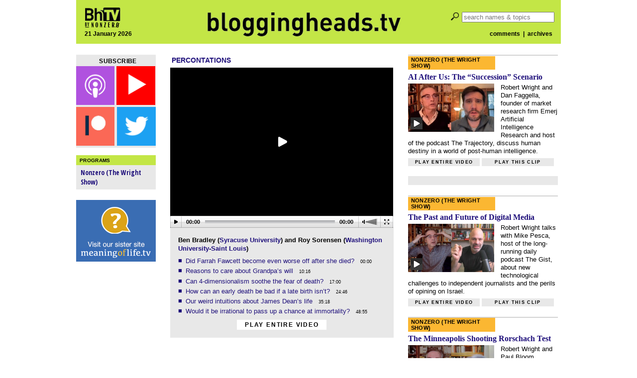

--- FILE ---
content_type: text/html; charset=utf-8
request_url: https://www.google.com/recaptcha/api2/aframe
body_size: 268
content:
<!DOCTYPE HTML><html><head><meta http-equiv="content-type" content="text/html; charset=UTF-8"></head><body><script nonce="zBdtw1Ox6ulUiVkziBTxpQ">/** Anti-fraud and anti-abuse applications only. See google.com/recaptcha */ try{var clients={'sodar':'https://pagead2.googlesyndication.com/pagead/sodar?'};window.addEventListener("message",function(a){try{if(a.source===window.parent){var b=JSON.parse(a.data);var c=clients[b['id']];if(c){var d=document.createElement('img');d.src=c+b['params']+'&rc='+(localStorage.getItem("rc::a")?sessionStorage.getItem("rc::b"):"");window.document.body.appendChild(d);sessionStorage.setItem("rc::e",parseInt(sessionStorage.getItem("rc::e")||0)+1);localStorage.setItem("rc::h",'1769004543951');}}}catch(b){}});window.parent.postMessage("_grecaptcha_ready", "*");}catch(b){}</script></body></html>

--- FILE ---
content_type: text/xml;charset=UTF-8
request_url: https://bloggingheads.tv/playlist.php/2213/17:00//
body_size: 882
content:



<playlist version="1" xmlns="http://xspf.org/ns/0/" xmlns:jwplayer="http://developer.longtailvideo.com/trac/wiki/FlashFormats">
	<trackList>

		<track>
			<album>preroll</album>
			<jwplayer:file>.flv</jwplayer:file>
			<title>Ad</title>
			<jwplayer:streamer>rtmp://s326cznbk8v70e.cloudfront.net:1935/cfx/st/</jwplayer:streamer>
			<jwplayer:provider>rtmp</jwplayer:provider>
            <jwplayer:diavlog>2213</jwplayer:diavlog>
			<image>https://s3.amazonaws.com/screenshots.bloggingheads.tv/bhtv-2009-08-03-bb-rs.jpg</image>
			<jwplayer:leftspeaker>Ben Bradley</jwplayer:leftspeaker>
			<jwplayer:rightspeaker>Roy Sorensen</jwplayer:rightspeaker>
			<jwplayer:offsitecaption></jwplayer:offsitecaption>
		</track>
		<track>
			<jwplayer:file>flash/bhtv-2009-08-03-bb-rs-100x.flv</jwplayer:file>
            <title>Dingalink (17:00)</title>
            <jwplayer:diavlog>2213</jwplayer:diavlog>
			<info>/2213</info>
			<jwplayer:streamer>rtmp://s326cznbk8v70e.cloudfront.net:1935/cfx/st/</jwplayer:streamer>
			<jwplayer:provider>rtmp</jwplayer:provider>
			<meta rel="alternate">rtmp://s326cznbk8v70e.cloudfront.net:1935/cfx/st/flash/bhtv-2009-08-03-bb-rs-140x.flv</meta>
			<jwplayer:starttime>1020</jwplayer:starttime>
			<jwplayer:stoptime></jwplayer:stoptime>
			<image>https://s3.amazonaws.com/screenshots.bloggingheads.tv/bhtv-2009-08-03-bb-rs.jpg</image>
			<jwplayer:leftspeaker>Ben Bradley</jwplayer:leftspeaker>
			<jwplayer:rightspeaker>Roy Sorensen</jwplayer:rightspeaker>
			<jwplayer:cobrand>none</jwplayer:cobrand>
			<jwplayer:offsitecaption></jwplayer:offsitecaption>
		</track>

		<track>
			<jwplayer:file>flash/bhtv-2009-08-03-bb-rs-100x.flv</jwplayer:file>
			<title>Ben Bradley &amp; Roy Sorensen on @bloggingheads </title>
            <jwplayer:diavlog>2213</jwplayer:diavlog>
			<info>/2213</info>
			<jwplayer:streamer>rtmp://s326cznbk8v70e.cloudfront.net:1935/cfx/st/</jwplayer:streamer>
			<jwplayer:provider>rtmp</jwplayer:provider>
			<meta rel="alternate">rtmp://s326cznbk8v70e.cloudfront.net:1935/cfx/st/flash/bhtv-2009-08-03-bb-rs-140x.flv</meta>
			<image>https://s3.amazonaws.com/screenshots.bloggingheads.tv/bhtv-2009-08-03-bb-rs.jpg</image>
			<jwplayer:leftspeaker>Ben Bradley</jwplayer:leftspeaker>
			<jwplayer:rightspeaker>Roy Sorensen</jwplayer:rightspeaker>
			<jwplayer:offsitecaption></jwplayer:offsitecaption>
		</track>

		
		<track>
			<jwplayer:file>flash/bhtv-2009-08-03-bb-rs-100x.flv</jwplayer:file>
            <title>Did Farrah Fawcett become even worse off after she died?</title>
            <jwplayer:diavlog>2213</jwplayer:diavlog>
			<jwplayer:streamer>rtmp://s326cznbk8v70e.cloudfront.net:1935/cfx/st/</jwplayer:streamer>
			<jwplayer:provider>rtmp</jwplayer:provider>
			<meta rel="alternate">rtmp://s326cznbk8v70e.cloudfront.net:1935/cfx/st/flash/bhtv-2009-08-03-bb-rs-140x.flv</meta>
			<jwplayer:starttime>0</jwplayer:starttime>
			<jwplayer:stoptime>608</jwplayer:stoptime>
			<image>https://s3.amazonaws.com/screenshots.bloggingheads.tv/bhtv-2009-08-03-bb-rs.jpg</image>
			<jwplayer:leftspeaker>Ben Bradley</jwplayer:leftspeaker>
			<jwplayer:rightspeaker>Roy Sorensen</jwplayer:rightspeaker>
			<jwplayer:offsitecaption></jwplayer:offsitecaption>
		</track>

		
		<track>
			<jwplayer:file>flash/bhtv-2009-08-03-bb-rs-100x.flv</jwplayer:file>
            <title>Reasons to care about Grandpa's will</title>
            <jwplayer:diavlog>2213</jwplayer:diavlog>
			<jwplayer:streamer>rtmp://s326cznbk8v70e.cloudfront.net:1935/cfx/st/</jwplayer:streamer>
			<jwplayer:provider>rtmp</jwplayer:provider>
			<meta rel="alternate">rtmp://s326cznbk8v70e.cloudfront.net:1935/cfx/st/flash/bhtv-2009-08-03-bb-rs-140x.flv</meta>
			<jwplayer:starttime>616</jwplayer:starttime>
			<jwplayer:stoptime>1020</jwplayer:stoptime>
			<image>https://s3.amazonaws.com/screenshots.bloggingheads.tv/bhtv-2009-08-03-bb-rs.jpg</image>
			<jwplayer:leftspeaker>Ben Bradley</jwplayer:leftspeaker>
			<jwplayer:rightspeaker>Roy Sorensen</jwplayer:rightspeaker>
			<jwplayer:offsitecaption></jwplayer:offsitecaption>
		</track>

		
		<track>
			<jwplayer:file>flash/bhtv-2009-08-03-bb-rs-100x.flv</jwplayer:file>
            <title>Can 4-dimensionalism soothe the fear of death?</title>
            <jwplayer:diavlog>2213</jwplayer:diavlog>
			<jwplayer:streamer>rtmp://s326cznbk8v70e.cloudfront.net:1935/cfx/st/</jwplayer:streamer>
			<jwplayer:provider>rtmp</jwplayer:provider>
			<meta rel="alternate">rtmp://s326cznbk8v70e.cloudfront.net:1935/cfx/st/flash/bhtv-2009-08-03-bb-rs-140x.flv</meta>
			<jwplayer:starttime>1020</jwplayer:starttime>
			<jwplayer:stoptime>1486</jwplayer:stoptime>
			<image>https://s3.amazonaws.com/screenshots.bloggingheads.tv/bhtv-2009-08-03-bb-rs.jpg</image>
			<jwplayer:leftspeaker>Ben Bradley</jwplayer:leftspeaker>
			<jwplayer:rightspeaker>Roy Sorensen</jwplayer:rightspeaker>
			<jwplayer:offsitecaption></jwplayer:offsitecaption>
		</track>

		
		<track>
			<jwplayer:file>flash/bhtv-2009-08-03-bb-rs-100x.flv</jwplayer:file>
            <title>How can an early death be bad if a late birth isn't?</title>
            <jwplayer:diavlog>2213</jwplayer:diavlog>
			<jwplayer:streamer>rtmp://s326cznbk8v70e.cloudfront.net:1935/cfx/st/</jwplayer:streamer>
			<jwplayer:provider>rtmp</jwplayer:provider>
			<meta rel="alternate">rtmp://s326cznbk8v70e.cloudfront.net:1935/cfx/st/flash/bhtv-2009-08-03-bb-rs-140x.flv</meta>
			<jwplayer:starttime>1486</jwplayer:starttime>
			<jwplayer:stoptime>2118</jwplayer:stoptime>
			<image>https://s3.amazonaws.com/screenshots.bloggingheads.tv/bhtv-2009-08-03-bb-rs.jpg</image>
			<jwplayer:leftspeaker>Ben Bradley</jwplayer:leftspeaker>
			<jwplayer:rightspeaker>Roy Sorensen</jwplayer:rightspeaker>
			<jwplayer:offsitecaption></jwplayer:offsitecaption>
		</track>

		
		<track>
			<jwplayer:file>flash/bhtv-2009-08-03-bb-rs-100x.flv</jwplayer:file>
            <title>Our weird intuitions about James Dean's life</title>
            <jwplayer:diavlog>2213</jwplayer:diavlog>
			<jwplayer:streamer>rtmp://s326cznbk8v70e.cloudfront.net:1935/cfx/st/</jwplayer:streamer>
			<jwplayer:provider>rtmp</jwplayer:provider>
			<meta rel="alternate">rtmp://s326cznbk8v70e.cloudfront.net:1935/cfx/st/flash/bhtv-2009-08-03-bb-rs-140x.flv</meta>
			<jwplayer:starttime>2118</jwplayer:starttime>
			<jwplayer:stoptime>2935</jwplayer:stoptime>
			<image>https://s3.amazonaws.com/screenshots.bloggingheads.tv/bhtv-2009-08-03-bb-rs.jpg</image>
			<jwplayer:leftspeaker>Ben Bradley</jwplayer:leftspeaker>
			<jwplayer:rightspeaker>Roy Sorensen</jwplayer:rightspeaker>
			<jwplayer:offsitecaption></jwplayer:offsitecaption>
		</track>

		
		<track>
			<jwplayer:file>flash/bhtv-2009-08-03-bb-rs-100x.flv</jwplayer:file>
            <title>Would it be irrational to pass up a chance at immortality?</title>
            <jwplayer:diavlog>2213</jwplayer:diavlog>
			<jwplayer:streamer>rtmp://s326cznbk8v70e.cloudfront.net:1935/cfx/st/</jwplayer:streamer>
			<jwplayer:provider>rtmp</jwplayer:provider>
			<meta rel="alternate">rtmp://s326cznbk8v70e.cloudfront.net:1935/cfx/st/flash/bhtv-2009-08-03-bb-rs-140x.flv</meta>
			<jwplayer:starttime>2935</jwplayer:starttime>
			<jwplayer:stoptime>3350</jwplayer:stoptime>
			<image>https://s3.amazonaws.com/screenshots.bloggingheads.tv/bhtv-2009-08-03-bb-rs.jpg</image>
			<jwplayer:leftspeaker>Ben Bradley</jwplayer:leftspeaker>
			<jwplayer:rightspeaker>Roy Sorensen</jwplayer:rightspeaker>
			<jwplayer:offsitecaption></jwplayer:offsitecaption>
		</track>

		
	</trackList>
</playlist>
